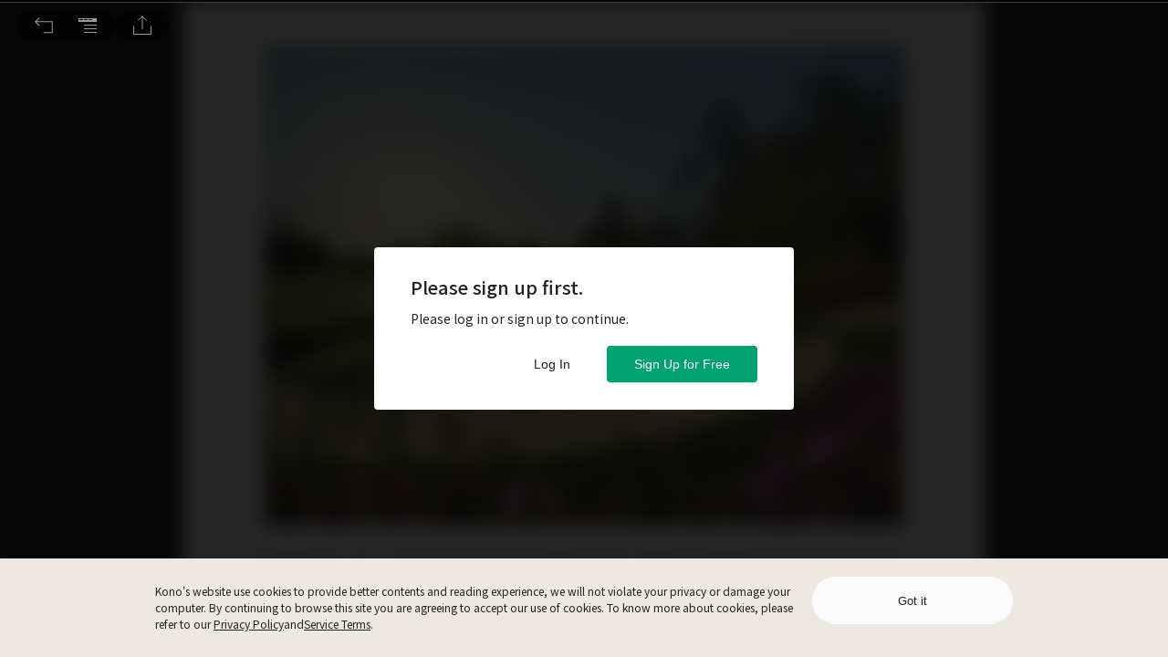

--- FILE ---
content_type: text/javascript
request_url: https://www.thekono.com/assets/index-CV5NHB_j.js
body_size: 53
content:
function o(e){if(e.response)switch(e.response.status){case 451:window.location.replace("/451");break;case 404:window.location.replace("/404");break;default:console.error(e)}else console.error(e)}export{o as h};


--- FILE ---
content_type: image/svg+xml
request_url: https://www.thekono.com/assets/bookmark-normal-icon-DLR4KLLP.svg
body_size: 381
content:
<?xml version="1.0" encoding="UTF-8"?>
<svg width="48px" height="48px" viewBox="0 0 48 48" version="1.1" xmlns="http://www.w3.org/2000/svg" xmlns:xlink="http://www.w3.org/1999/xlink">
    <!-- Generator: Sketch 52.3 (67297) - http://www.bohemiancoding.com/sketch -->
    <title>btn_web_bookmark_normal</title>
    <desc>Created with Sketch.</desc>
    <g id="Page-1" stroke="none" stroke-width="1" fill="none" fill-rule="evenodd">
        <g id="Kono-Desktop-EC-UI-kit" transform="translate(-177.000000, -111.000000)">
            <g id="btn_web_bookmark_normal" transform="translate(177.000000, 111.000000)">
                <g id="Group-10">
                    <rect id="Rectangle-11-Copy" fill-rule="nonzero" x="0" y="0" width="48" height="48"></rect>
                    <path d="M16,13 L16,24 L16,35 L24,28.999 L32,35 L32,13 L16,13 Z M17,24 L17,14 L24,14 L31,14 L31,24 L31,33 L24.6,28.2 L24,27.749 L23.4,28.2 L17,33 L17,24 Z" id="Page-1" fill="#FFFFFF"></path>
                </g>
            </g>
        </g>
    </g>
</svg>

--- FILE ---
content_type: application/javascript
request_url: https://www.thekono.com/assets/index-DEoG4poH.js
body_size: 12376
content:
var xe=Object.defineProperty;var me=(e,s,i)=>s in e?xe(e,s,{enumerable:!0,configurable:!0,writable:!0,value:i}):e[s]=i;var A=(e,s,i)=>me(e,typeof s!="symbol"?s+"":s,i);import{bO as fe,bP as be,s as r,ak as g,aa as b,L as K,r as p,j as t,ao as x,bQ as m,K as d,o as P,aI as J,aG as we,bR as Ie,bS as ke,bT as ve,bU as Ae,bV as Z,a3 as Se,ab as y,bW as Te,bX as v,l as Ce,R as C,bY as ze,bZ as je,b_ as $e,af as Re,w as Pe,al as ye,b$ as Me,c0 as M,aU as F,c1 as Fe,c2 as Le,aF as Oe,aD as Ee,c3 as He,c4 as We,e as Be,a1 as _e,c5 as De,c6 as Ue,c7 as qe,c8 as Ne,c9 as Ve,ca as Ge,cb as Ke,cc as Je,cd as Ze,ce as Qe}from"./index-BN5amjEY.js";import{h as L}from"./moment-C5S46NFB.js";import{d as Ye}from"./index-ByshL9oB.js";import{h as Xe}from"./index-CV5NHB_j.js";import{T as et,A as tt,a as O,S as st,P as it,o as rt,b as ot}from"./index-BMJat8Mj.js";import{C as Q,R as Y,U as nt}from"./index-BchRBzjQ.js";import{E as at}from"./index-BFI4KuAZ.js";import{t as lt}from"./index-D9jj_8Jv.js";import{F as ct}from"./index-DlKJAA6S.js";import"./index-DqfqiXSS.js";import"./index-DYARKg7u.js";import"./index-BEQD3anm.js";import"./index-4ll_1VIz.js";const X=()=>({type:fe}),ee=()=>({type:be}),pt="/assets/icon-BOUL5Pup.svg",ht="/assets/icon-hover-D379hlN4.svg",dt=r.div`
  width: 48px;
  height: 48px;
  background-image: url(${pt});
  background-size: 48px 48px;
  cursor: pointer;
  &:hover {
    background-image: url(${ht});
  }
`,te=r.div`
  width: 500px;
  height: 504px;
  border-radius: 10px;
  -webkit-backdrop-filter: blur(10px);
  backdrop-filter: blur(10px);
  background-color: rgba(0, 0, 0, 0.8);
`,se=r.div`
  width: 100%;
  -webkit-box-sizing: border-box;
  -moz-box-sizing: border-box;
  box-sizing: border-box;
  padding: 14px 20px;
  font-size: 14px;
  line-height: 1.5;
  color: white;
  border-bottom: 1px solid #484848;
`,gt=r(K)`
  width: 500px;
  -webkit-box-sizing: border-box;
  -moz-box-sizing: border-box;
  box-sizing: border-box;
  display: flex;
  flex-wrap: no-wrap;
  justify-content: space-between;
  align-items: flex-start;
  padding: 20px;
  border-bottom: 0.5px solid #656565;

  &:hover {
    background-color: #2b2b2b;
  }
`,ut=r.img`
  display: flex;
  width: 60px;
`,xt=r.div`
  display: flex;
  position: relative;
  align-items: flex-start;
  width: 60px;
  height: 60px;
`,mt=r.div`
  display: flex;
  flex-flow: row wrap;
  width: 380px;
  height: 60px;
  color: ${e=>e.status===Q?"#00a270":e.status===Y?"#919191":"#ffffff"};
`,ft=r.div`
  display: flex;
  width: 100%;
  align-self: flex-start;
  margin-bottom: 5px;
`,bt=r.div`
  font-weight: 500;
  width: 100%;
  font-size: 14px;
  line-height: 21px;
`,wt=r.div`
  width: 100%;
  font-weight: 500;
  margin-top: auto;
  font-size: 12px;
`;class It extends p.Component{componentDidMount(){this.article||this.props.onRequestArticle(this.props.articleId)}get article(){return this.props.articles.get(this.props.articleId)}get articleHref(){return this.article.get("hasFitReading")?`/articles/${this.props.articleId}`:`/issues/${this.article.get("issueId")}/pages/${this.article.get("startPageNumber")}`}get readingType(){const s=[];return this.article&&(this.article.get("hasPdf")&&s.push(this.props.t("PDF")),this.article.get("hasFitReading")&&s.push(this.props.t("FIT_READING"))),s.join(" | ")}get readingStatus(){var i;if(this.props.currentArticleId===this.props.articleId)return Q;const s=(i=this.props.readingStatus)==null?void 0:i.get("articleIds");return s?s.includes(this.props.articleId)?Y:nt:null}render(){return this.article?t.jsxs(gt,{to:this.articleHref,onClick:this.props.handleClick,children:[t.jsx(xt,{children:t.jsx(ut,{src:this.article.getIn(["mainImage","1:1","small"]),alt:this.article.get("title")})}),t.jsxs(mt,{status:!this.props.mode&&this.readingStatus,children:[t.jsx(ft,{children:t.jsx(bt,{children:t.jsx(at,{desktopLines:2,tabletLines:2,mobileLines:2,desktopHeight:"42px",tabletHeight:"42px",mobileHeight:"42px",content:this.article.get("title")})})}),t.jsx(wt,{children:this.readingType})]})]}):null}}const kt=e=>({articles:e.get("articles"),currentArticleId:e.getIn(["articleReadEvents","currentReadingInfo","currentArticleId"])}),vt=e=>x({onRequestArticle:m},e),ie=g(kt,vt)(b("container")(It)),re=r.div`
  width: 100%;
  height: 454px;
  overflow-y: scroll;
  overflow-x: hidden;
  border-bottom-left-radius: 10px;
  border-bottom-right-radius: 10px;

  &::-webkit-scrollbar-track {
    padding: 2px 1px;
    background-color: transparent;
  }

  &::-webkit-scrollbar {
    width: 10px;
  }

  &::-webkit-scrollbar-thumb {
    border-radius: 10px;
    box-shadow: inset 0 0 6px rgba(0, 0, 0, 0.3);
    background-color: #575757;
  }
`;class At extends p.Component{componentDidMount(){this.article?this.onRequestArticleSuccess(this.article):this.props.onRequestArticle(this.props.articleId)}get article(){return this.props.articles.get(this.props.articleId)}get issue(){return this.article&&this.props.issues?this.props.issues.get(this.article.get("issueId")):null}get issueArticles(){return this.article&&this.props.issueArticles?this.props.issueArticles.get(this.article.get("issueId")):null}get readingStatus(){return this.article?this.props.readingStatuses.get(this.article.get("issueId")):null}componentDidUpdate(s){const i=s.articles.get(s.articleId);d.is(this.article,i)||this.onRequestArticleSuccess(this.article)}onRequestArticleSuccess(s){this.props.onRequestIssue(s.get("issueId")),this.props.onRequestIssueArticles(s.get("issueId")),this.props.userId&&this.props.onRequestIssueReadingStatus(this.props.userId,s.get("issueId"))}renderIssueName(){return this.issue?t.jsx(se,{children:`${this.issue.get("magazineName")} ${this.issue.get("name")}`}):null}renderIssueArticles(){return this.issueArticles?t.jsx(re,{children:this.issueArticles.map(s=>t.jsx(ie,{articleId:s.get("id"),readingStatus:this.readingStatus},s.get("id")))}):null}render(){return t.jsxs(te,{children:[this.renderIssueName(),this.renderIssueArticles()]})}}const St=e=>({articles:e.get("articles"),issues:e.get("issues"),issueArticles:e.get("issueArticles"),userId:e.getIn(["user","current","id"]),readingStatuses:e.get("readingStatuses")}),Tt=e=>x({onRequestArticle:m,onRequestIssue:P,onRequestIssueArticles:J,onRequestIssueReadingStatus:we},e),Ct=g(St,Tt)(At),E="/assets/bookmark-pressed-icon-B-a23iwW.svg",zt="/assets/bookmark-normal-icon-DLR4KLLP.svg",jt="/assets/bookmark-normal-icon-hover-CDWuxFqW.svg",$t=r.div`
  cursor: pointer;
  width: 48px;
  height: 48px;
  background-size: 48px 48px;
  transition: background 0.3s ease-in-out;
  background-image: url(${e=>e.isBookmark?E:zt});
  &:hover {
    background-image: url(${e=>e.isBookmark?E:jt});
  }
`;class Rt extends p.Component{constructor(i){super(i);A(this,"toggleBookmark",lt(i=>{i.preventDefault(),this.props.authentication.get("isLoggedIn")&&(this.article.get("isBookmark")?this.props.onDeleteBookmark(this.props.currentUser.get("id"),this.props.articleId):this.props.onCreateBookmark(this.props.currentUser.get("id"),this.props.articleId))},300));this.toggleBookmark=this.toggleBookmark.bind(this)}componentDidMount(){this.props.onRequestArticle(this.props.articleId)}get article(){return this.props.articles.get(this.props.articleId)}render(){return this.article?t.jsx($t,{onClick:this.toggleBookmark,isBookmark:this.article.get("isBookmark")}):null}}const Pt=e=>({articles:e.get("articles"),authentication:e.get("authentication"),currentUser:e.getIn(["user","current"])}),yt=e=>x({onRequestArticle:m,onCreateBookmark:Ie,onDeleteBookmark:ke},e),Mt=g(Pt,yt)(Rt),Ft="/assets/icon-normal-5yakp7mc.svg",Lt="/assets/icon-normal-hover-ZR82a-L7.svg",Ot="/assets/icon-active-DqZdgjg7.svg",Et="/assets/icon-active-hover-CtMFV36_.svg",Ht=r.div`
  width: 48px;
  height: 48px;
  background-image: url(${e=>e.isFullScreen?Ft:Ot});
  background-size: 48px 48px;
  cursor: pointer;
  &:hover {
    background-image: url(${e=>e.isFullScreen?Lt:Et});
  }
`,H="/assets/icon-normal-BNH_rRSJ.svg",Wt="/assets/icon-active-3YaIfasV.svg",Bt="/assets/icon-normal-BNH_rRSJ.svg",_t=r.div`
  width: 48px;
  height: 48px;
  background-image: url(${e=>e.isActive?Wt:H});
  background-size: 48px 48px;
  cursor: pointer;
  &:hover {
    background-image: url(${e=>e.isActive?Bt:H});
  }
`,W="/assets/icon-normal-BpHkmlir.svg",Dt="/assets/icon-active-DVCcDBoG.svg",Ut="/assets/icon-normal-BpHkmlir.svg",qt=r.div`
  width: 48px;
  height: 48px;
  background-image: url(${e=>e.isActive?Dt:W});
  background-size: 48px 48px;
  cursor: pointer;
  &:hover {
    background-image: url(${e=>e.isActive?Ut:W});
  }
`,Nt="/assets/icon-Md6erHNP.svg",Vt="/assets/icon-hover-Dr4mpZex.svg",Gt=r.div`
  width: 48px;
  height: 48px;
  background-image: url(${Nt});
  background-size: 48px 48px;
  cursor: pointer;
  &:hover {
    background-image: url(${Vt});
  }
`,Kt=r.div`
  width: 254px;
  border-radius: 10px;
  -webkit-backdrop-filter: blur(10px);
  backdrop-filter: blur(10px);
  background-color: rgba(0, 0, 0, 0.8);
  overflow: hidden;
`,B=r.div`
  width: 100%;
  min-height: 48px;
  -webkit-box-sizing: border-box;
  -moz-box-sizing: border-box;
  box-sizing: border-box;
  padding: 0px 20px;
  font-size: 14px;
  line-height: 1.5;
  color: white;
  border-bottom: 1px solid #484848;
  display: flex;
  flex-flow: row wrap;
  cursor: pointer;
  align-items: center;

  &:hover {
    background-color: #3c3c3c;
  }
`;class Jt extends p.Component{constructor(){super(),this.state={hasGenerateLink:!1,shareUrl:""},this.onSharingClick=this.onSharingClick.bind(this)}componentDidMount(){this.init()}componentDidUpdate(s){this.props.articleId!==s.articleId&&this.setState({hasGenerateLink:!1,shareUrl:""})}init(){this.article||this.props.onRequestArticle(this.props.articleId)}get article(){return this.props.articles.get(this.props.articleId)}get issue(){const s=this.article&&this.article.get("issueId");return this.props.issues&&this.props.issues.get(s)}onSharingClick(){this.props.onLogShareArticle()}render(){return t.jsxs(Kt,{children:[t.jsx(B,{onClick:this.props.onIssueIntroClick,children:this.props.t("ISSUE",null)}),t.jsx(B,{onClick:this.props.onMoreArticlesClick,children:this.props.t("MORE_ARTICLES",null)})]})}}const Zt=e=>({articles:e.get("articles"),issues:e.get("issues")}),Qt=e=>x({onRequestArticle:m,onLogShareArticle:ve},e),Yt=g(Zt,Qt)(b("container")(Jt)),Xt=r.div`
  width: 500px;
  border-radius: 10px;
  -webkit-backdrop-filter: blur(10px);
  backdrop-filter: blur(10px);
  background-color: rgba(0, 0, 0, 0.8);
`,es=r.div`
  width: 100%;
  -webkit-box-sizing: border-box;
  -moz-box-sizing: border-box;
  box-sizing: border-box;
  padding: 14px 20px;
  font-size: 14px;
  line-height: 1.5;
  color: white;
`,ts=r.div`
  width: 100%;
  -webkit-box-sizing: border-box;
  -moz-box-sizing: border-box;
  box-sizing: border-box;
  padding: 14px 20px;
  font-size: 14px;
  line-height: 1.5;
  color: white;
  border-bottom: 1px solid #484848;
`;class ss extends p.Component{componentDidMount(){this.article?this.onRequestArticleSuccess(this.article):this.props.onRequestArticle(this.props.articleId)}get article(){return this.props.articles.get(this.props.articleId)}get issue(){return this.article&&this.props.issues?this.props.issues.get(this.article.get("issueId")):null}componentDidUpdate(s){const i=s.articles.get(s.articleId);d.is(this.article,i)||this.onRequestArticleSuccess(this.article)}onRequestArticleSuccess(s){this.props.onRequestIssue(s.get("issueId"))}renderIssueName(){return this.issue?t.jsx(ts,{children:`${this.issue.get("magazineName")} ${this.issue.get("name")}`}):null}renderIssueDescription(){return this.issue?t.jsx(es,{children:this.issue.get("description")}):null}render(){return t.jsxs(Xt,{children:[this.renderIssueName(),this.renderIssueDescription()]})}}const is=e=>({articles:e.get("articles"),issues:e.get("issues")}),rs=e=>x({onRequestArticle:m,onRequestIssue:P},e),os=g(is,rs)(ss);class ns extends p.Component{componentDidMount(){this.init()}componentDidUpdate(){this.init()}init(){this.articleRelevantArticles||(this.props.currentUser?this.props.onRequestArticleRelevantArticles(this.props.articleId,this.props.currentUser.get("id")):this.props.onRequestArticleRelevantArticles(this.articleId))}get articleRelevantArticles(){return this.props.articleRelevantArticles.get(this.props.articleId)}renderRelevantArticles(){return this.articleRelevantArticles?t.jsx(re,{children:this.articleRelevantArticles.map(s=>t.jsx(ie,{handleClick:()=>{this.props.onChangeTrafficSource(Ae)},articleId:s,mode:"relevant"},s))}):null}render(){return t.jsxs(te,{children:[t.jsx(se,{children:this.props.t("MORE_ARTICLES",null)}),this.renderRelevantArticles()]})}}const as=e=>({articleRelevantArticles:e.get("articleRelevantArticles"),currentUser:e.getIn(["user","current"])}),ls=e=>x({onRequestArticleRelevantArticles:Z,onChangeTrafficSource:Se},e),cs=g(as,ls)(b("container")(ns)),ps="/assets/icon-D4PTmrGz.svg",hs="/assets/icon-hover-AgRAO3Lq.svg",ds=r.div`
  position: absolute;
  left: 100%;
  width: 48px;
  height: 48px;
  background-image: url(${ps});
  background-size: 24px 24px;
  border-radius: 24px;
  background-color: rgba(0, 0, 0, 0.8);
  background-position: center;
  background-repeat: no-repeat;
  cursor: pointer;
  margin-left: 10px;
  margin-right: 10px;
  &:hover {
    background-image: url(${hs});
  }
`,gs=r.div`
  width: 100vw;
  height: 68px;
  opacity: ${e=>e.isOpen?1:0};
  transition: opacity 0.3s ease-in-out;
  position: fixed;
  bottom: 0px;
  left: 0px;
  z-index: 100;
  display: flex;
  justify-content: center;
  align-items: flex-start;
`,us=r.div`
  width: 500px;
  padding-bottom: 10px;
  position: absolute;
  bottom: 68px;
  display: ${e=>e.isOpen?"block":"none"};
`,xs=r.div`
  width: 500px;
  height: 524px;
  position: absolute;
  top: -524px;
  display: ${e=>e.isOpen?"block":"none"};
`,ms=r(K)`
  position: absolute;
  left: 120%;
  margin-left: 10px;
  padding: 0 18px;
  height: 28px;
  border-radius: 14px;
  -webkit-backdrop-filter: blur(10px);
  backdrop-filter: blur(10px);
  background-color: #000000;
  opacity: 0.8;
  font-size: 12px;
  color: white;
  white-space: nowrap;
  display: flex;
  align-items: center;
`,fs=r.div`
  width: 500px;
  height: 524px;
  position: absolute;
  top: -524px;
  display: ${e=>e.isOpen?"block":"none"};
`,bs=r.div`
  width: 254px;
  position: absolute;
  bottom: 68px;
  padding-bottom: 10px;
  display: ${e=>e.isOpen?"block":"none"};
`,ws=r.div`
  height: 48px;
  border-radius: 24px;
  -webkit-backdrop-filter: blur(10px);
  backdrop-filter: blur(10px);
  background-color: rgba(0, 0, 0, 0.8);
  padding: 0px 15px;
  margin: 0 auto;
  display: flex;
  justify-content: center;
  align-items: center;
  position: relative;
`,Is=r.div`
  width: 500px;
  position: absolute;
  bottom: 68px;
  padding-bottom: 10px;
  display: ${e=>e.isOpen?"block":"none"};
`;class ks extends p.Component{constructor(){super(),this.timeout=null,this.onMouseLeave=this.onMouseLeave.bind(this),this.onTocButtonClick=this.onTocButtonClick.bind(this),this.onMoreButtonClick=this.onMoreButtonClick.bind(this),this.onIssueIntroClick=this.onIssueIntroClick.bind(this),this.onMoreArticlesClick=this.onMoreArticlesClick.bind(this),this.onFullScreenButtonClick=this.onFullScreenButtonClick.bind(this),this.fullScreenListener=this.fullScreenListener.bind(this),this.onAudioButtonClick=this.onAudioButtonClick.bind(this),this.state={isTocOpen:!1,isMoreOpen:!1,isIssueIntroOpen:!1,isMoreArticlesOpen:!1,showTocContent:!1,isAudioOpen:!1}}componentDidMount(){this.init(),document.addEventListener("fullscreenchange",this.fullScreenListener),document.addEventListener("webkitfullscreenchange",this.fullScreenListener),document.addEventListener("mozfullscreenchange",this.fullScreenListener),setTimeout(()=>this.setState({showTocContent:!0}),2e3)}componentDidUpdate(){this.init()}init(){this.article||this.props.onRequestArticle(this.props.articleId)}fullScreenListener(){!document.fullscreenElement&&!document.mozFullScreenElement&&!document.webkitFullscreenElement&&!document.msFullscreenElement?this.setState({isFullScreen:!1}):this.setState({isFullScreen:!0})}componentWillUnmount(){document.removeEventListener("fullscreenchange",this.fullScreenListener),document.removeEventListener("webkitfullscreenchange",this.fullScreenListener),document.removeEventListener("mozfullscreenchange",this.fullScreenListener)}onMouseLeave(){this.setState({isTocOpen:!1,isMoreOpen:!1,isIssueIntroOpen:!1,isMoreArticlesOpen:!1}),this.props.onCloseArticleWidgetBar()}onTocButtonClick(){this.setState({isTocOpen:!this.state.isTocOpen,isMoreOpen:!1,isIssueIntroOpen:!1,isMoreArticlesOpen:!1,isAudioOpen:!1}),this.props.onLogWidgetBarClick("OPEN_TOC")}onMoreButtonClick(){this.setState({isTocOpen:!1,isMoreOpen:!this.state.isMoreOpen,isIssueIntroOpen:!1,isMoreArticlesOpen:!1,isAudioOpen:!1})}onIssueIntroClick(){this.setState({isTocOpen:!1,isMoreOpen:!1,isIssueIntroOpen:!this.state.isIssueIntroOpen,isMoreArticlesOpen:!1,isAudioOpen:!1})}onMoreArticlesClick(){this.setState({isTocOpen:!1,isMoreOpen:!1,isIssueIntroOpen:!1,isMoreArticlesOpen:!this.state.isMoreArticlesOpen,isAudioOpen:!1})}onAudioButtonClick(){this.setState({isTocOpen:!1,isMoreOpen:!1,isIssueIntroOpen:!1,isMoreArticlesOpen:!1,isAudioOpen:!this.state.isAudioOpen})}get isFullScreenSupported(){return document.documentElement.requestFullscreen||document.documentElement.msRequestFullscreen||document.documentElement.mozRequestFullScreen||document.documentElement.webkitRequestFullscreen}onFullScreenButtonClick(){!document.fullscreenElement&&!document.mozFullScreenElement&&!document.webkitFullscreenElement&&!document.msFullscreenElement?document.documentElement.requestFullscreen?document.documentElement.requestFullscreen():document.documentElement.msRequestFullscreen?document.documentElement.msRequestFullscreen():document.documentElement.mozRequestFullScreen?document.documentElement.mozRequestFullScreen():document.documentElement.webkitRequestFullscreen&&document.documentElement.webkitRequestFullscreen(Element.ALLOW_KEYBOARD_INPUT):document.exitFullscreen?document.exitFullscreen():document.msExitFullscreen?document.msExitFullscreen():document.mozCancelFullScreen?document.mozCancelFullScreen():document.webkitExitFullscreen&&document.webkitExitFullscreen(),this.props.onLogWidgetBarClick("FULL_SCREEN_READING")}get article(){return this.props.articles.get(this.props.articleId)}get pdfHref(){return this.article?`/issues/${this.article.get("issueId")}/pages/${this.article.get("startPageNumber")}`:""}render(){return t.jsxs(gs,{isOpen:this.props.isOpen,onMouseOver:this.props.onOpenArticleWidgetBar,onMouseLeave:this.onMouseLeave,children:[this.article&&this.article.get("hasAudio")?t.jsx(et,{}):null,t.jsxs(ws,{children:[t.jsx(dt,{onClick:this.onTocButtonClick}),t.jsx(Mt,{articleId:this.props.articleId}),t.jsx(qt,{onClick:()=>{this.props.onScaleDown(),this.props.onLogWidgetBarClick("RESIZE_ARTICLE_FONT")},isActive:this.props.isScaleDownActive}),t.jsx(_t,{onClick:()=>{this.props.onScaleUp(),this.props.onLogWidgetBarClick("RESIZE_ARTICLE_FONT")},isActive:this.props.isScaleUpActive}),this.isFullScreenSupported?t.jsx(Ht,{onClick:this.onFullScreenButtonClick,isFullScreen:this.state.isFullScreen}):null,t.jsx(Gt,{onClick:this.onMoreButtonClick}),this.article&&this.article.get("hasAudio")?t.jsx(ds,{onClick:this.onAudioButtonClick}):null,this.article&&this.article.get("hasPdf")?t.jsx(ms,{to:this.pdfHref,children:this.props.t("BACK_TO_PDF")}):null]}),t.jsx(fs,{isOpen:this.state.isTocOpen,children:this.state.showTocContent?t.jsx(Ct,{articleId:this.props.articleId}):null}),t.jsx(bs,{isOpen:this.state.isMoreOpen,children:t.jsx(Yt,{isOpen:this.state.isMoreOpen,articleId:this.props.articleId,article:this.article,onIssueIntroClick:this.onIssueIntroClick,onMoreArticlesClick:this.onMoreArticlesClick})}),t.jsx(us,{isOpen:this.state.isIssueIntroOpen,children:t.jsx(os,{articleId:this.props.articleId})}),t.jsx(xs,{isOpen:this.state.isMoreArticlesOpen,children:t.jsx(cs,{articleId:this.props.articleId})}),t.jsx(Is,{isOpen:this.state.isAudioOpen,children:this.article&&this.article.get("hasAudio")?t.jsx(tt,{articleId:this.props.articleId}):null})]})}}const vs=e=>({isOpen:e.getIn(["general","articleWidgetBar","isOpen"]),articles:e.get("articles")}),As=e=>x({onCloseArticleWidgetBar:ee,onOpenArticleWidgetBar:X,onRequestArticle:m,onLogWidgetBarClick:Te},e),Ss=g(vs,As)(b("container")(y(ks))),oe=(e,s,i,n="x")=>{let a;const l=document.createElement("div");l.style=e;const c=document.createElement("div");switch(c.style=s,c.innerText=i,l.appendChild(c),document.body.appendChild(l),n){case"x":a=c.scrollWidth>c.offsetWidth;break;case"y":a=c.scrollHeight>c.offsetHeight;break;case"xy":a=c.scrollWidth>c.offsetWidth||c.scrollHeight>c.offsetHeight;break}return c.remove(),l.remove(),a},Ts="/assets/left_arrow-htFNGog-.svg",Cs="/assets/left_arrow_disable-DeTSyMOF.svg",zs="/assets/right_arrow-uxt-Gpz9.svg",js="/assets/right_arrow_disable-C752hfN8.svg",$s=r.div`
  position: relative;
  display: flex;
  flex-flow: column wrap;
  flex-shrink: 1;
  justify-content: center;
  width: 940px;
  height: 550px;
  background-color: #000000;
  margin: 10px;
  ${e=>e.clickable?"cursor: pointer;":""}

  &:before {
    content: "";
    top: 0;
    left: 0;
    bottom: 0;
    right: 0;
    position: absolute;
    background-image: url(${e=>e.src});
    background-size: contain;
    background-repeat: no-repeat;
    background-position: center;
    opacity: ${e=>e.clickable?"0.3":"1"};
    transition: opacity 0.5s ease-in-out;
  }
`,Rs=r.div`
  position: absolute;
  display: flex;
  align-items: center;
  justify-content: center;
  bottom: 20px;
  left: 20px;
  width: 56px;
  height: 27px;
  opacity: 0.7;
  border-radius: 23px;
  background-color: #000000;
  font-size: 12px;
  color: #ffffff;
`,z=r.div`
  width: 920px;
  margin: 0 auto 10px;
  display: flex;
  flex-flow: row wrap;
  align-items: center;
  ${e=>e.clickable?"cursor: pointer;":""}
`,j=r.div`
  width: ${e=>e.thinner?"872px":"920px"};
  ${e=>e.thinner?"height: 18px":""};
  font-size: 14px;
  line-height: 1.21;
  text-align: center;
  color: #656565;
  overflow-wrap: break-word;
  ${e=>e.show?"":"white-space: nowrap; overflow: hidden; text-overflow: ellipsis;"}
`,Ps=r.div`
  width: 48px;
  font-size: 12px;
  color: #919191;
`,S=r.div`
  position: absolute;
  top: 50%;
  ${e=>e.left?"left: -48px;":"right: -48px;"}
  cursor: pointer;
`,T=r.div`
  ${e=>e.left?e.disable?`background-image: url(${Cs});`:`background-image: url(${Ts});`:e.disable?`background-image: url(${js});`:`background-image: url(${zs});`};

  width: 48px;
  height: 48px;
  background-size: 48px 48px;
`;class ys extends p.Component{constructor(s){super(s),this.state={overflow:!1,showCaption:!1,index:-1},this.handleShowCaption=this.handleShowCaption.bind(this),this.handleHiddenCaption=this.handleHiddenCaption.bind(this),this.onNextImage=this.onNextImage.bind(this),this.onPreviousImage=this.onPreviousImage.bind(this),this.onCloseModal=this.onCloseModal.bind(this),this.onKeyPress=this.onKeyPress.bind(this)}componentDidMount(){this.checkOverflow(),this.init(),document.addEventListener("keydown",this.onKeyPress,!1)}componentDidUpdate(s,i){(!d.is(s.images,this.props.images)||i.index!==this.state.index)&&(this.checkOverflow(),this.setState({showCaption:!1})),d.is(s.images,this.props.images)||this.init()}init(){this.setState({index:this.props.beginIndex})}componentWillUnmount(){document.removeEventListener("keydown",this.onKeyPress,!1)}checkOverflow(){if(!this.image)return;const s="width: 920px; z-index: 9999",i="font-size: 14px; color: red; white-space: nowrap; overflow: hidden",n=this.image.get("content");this.setState({overflow:oe(s,i,n,"x")})}onCloseModal(){this.setState({overflow:!1,showCaption:!1,index:-1})}handleShowCaption(){this.setState({showCaption:!0})}handleHiddenCaption(){this.setState({showCaption:!1})}get image(){const s=this.state.index;return this.props.images.get(s.toString())}onNextImage(){this.setState(s=>({index:s.index+1}))}onPreviousImage(){this.setState(s=>({index:s.index-1}))}get hasNextImage(){return(this.props.images?this.props.images.size-1:-1)>this.state.index}get hasPreviousImage(){return this.state.index>0}onKeyPress(s){switch(s.keyCode){case 39:this.hasNextImage&&this.onNextImage(),s.preventDefault();break;case 37:this.hasPreviousImage&&this.onPreviousImage(),s.preventDefault();break}}get styles(){return{overlay:{position:"fixed",top:0,left:0,right:0,bottom:0,backgroundColor:"rgba(0, 0, 0, 0.75)"},content:{position:"fixed",top:"50%",left:"50%",right:"auto",bottom:"auto",transform:"translate(-50%, -50%)",display:"flex",flexFlow:"column nowrap",width:"960px",height:"600px",padding:"0",zIndex:"9999",backgroundColor:"#ffffff",borderRadius:"0",overflow:"visible",userSelect:"none"}}}renderImage(){const s=this.props.images.size;return this.image?t.jsx($s,{clickable:this.state.showCaption,onClick:this.handleHiddenCaption,src:v(this.image.get("id"),"large"),children:s>1?t.jsx(Rs,{children:`${this.state.index+1} / ${s}`}):null},this.image.get("id")):null}renderCaption(){return this.image?this.state.overflow?this.state.showCaption?t.jsx(z,{children:t.jsx(j,{dangerouslySetInnerHTML:{__html:this.image.get("content")},show:!0},this.image.get("content"))}):t.jsxs(z,{onClick:this.handleShowCaption,clickable:!0,children:[t.jsx(j,{dangerouslySetInnerHTML:{__html:this.image.get("content")},thinner:!0},this.image.get("content")),t.jsx(Ps,{children:this.props.t("CHECK_MORE")})]}):t.jsx(z,{children:t.jsx(j,{dangerouslySetInnerHTML:{__html:this.image.get("content")}},this.image.get("content"))}):null}render(){return t.jsxs(Ce,{isOpen:this.props.open,onAfterClose:this.onCloseModal,onRequestClose:this.props.onOverlayClick,style:this.styles,ariaHideApp:!1,children:[this.props.images.size===1?null:this.hasPreviousImage?t.jsx(S,{left:!0,onClick:this.onPreviousImage,children:t.jsx(T,{left:!0})}):this.props.images.size===1?null:t.jsx(S,{left:!0,children:t.jsx(T,{left:!0,disable:!0})}),this.props.images.size===1?null:this.hasNextImage?t.jsx(S,{right:!0,onClick:this.onNextImage,children:t.jsx(T,{right:!0})}):t.jsx(S,{right:!0,children:t.jsx(T,{right:!0,disable:!0})}),this.renderImage(),this.renderCaption()]})}}const Ms=b("SingleArticle")(ys),ne="/assets/quote1-3y2_hAD1.svg",Fs="/assets/quote2-C9LLD6lE.svg",Ls=r.div`
  font-size: ${e=>e.fontSize};
  font-weight: 600;
  line-height: 1.4;
  color: #222222;
  margin-top: 20px;
  margin-bottom: -10px;
  transition: font-size 0.1s ease-in-out;
`,Os=r.div`
  font-size: ${e=>e.fontSize};
  font-weight: 600;
  line-height: 1.38;
  color: #008159;
  margin-top: 20px;
  transition: font-size 0.1s ease-in-out;
`,Es=r.div`
  font-size: ${e=>e.fontSize};
  line-height: 1.8;
  color: #222222;
  margin-top: 20px;
  transition: font-size 0.1s ease-in-out;
`,Hs=r.div`
  display: flex;
  flex-flow: row wrap;
  margin-top: 20px;
`,_=r.div`
  background-image: url(${e=>e.src?e.src:ne});
  align-self: ${e=>e.align?e.align:"center"};
  width: 48px;
  height: 48px;
  background-size: 48px 48px;
`,Ws=r.div`
  max-width: 574px;
  font-size: ${e=>e.fontSize};
  font-weight: 600;
  line-height: 1.38;
  color: #008159;
  margin: 14px 0;
  flex-shrink: 1;
  transition: font-size 0.1s ease-in-out;
`,Bs=r.img`
  max-width: 100%;
  cursor: pointer;
  margin-bottom: 5.5px;
`,D=r.div`
  display: flex;
  flex-flow: column nowrap;
  align-items: center;
  margin-top: 20px;
`,U=r.div`
  margin-top: 20px;
`,_s=r.img`
  cursor: pointer;
  height: 300px;
  object-fit: contain;
  margin-bottom: 5px;
`,Ds=r.div`
  display: table;
  margin: 0 3px 5px 0;

  &:last-child {
    margin-right: 0;
  }
`,Us=r.div`
  display: flex;
  flex-flow: row wrap;
  justify-content: center;
`,qs=r.div`
  display: flex;
  flex-flow: row nowrap;
  align-items: flex-start;
  overflow-x: scroll;
  margin: 0 auto 5.5px;
  border-bottom: 2px solid #e6e6e6;

  &::-webkit-scrollbar-track {
    padding: 5px 1px;
  }

  &::-webkit-scrollbar {
    height: 8px;
  }

  &::-webkit-scrollbar-thumb {
    border-radius: 4px;
    background-color: #e6e6e6;
  }
`,k=r.div`
  ${e=>e.table?"display: table-caption;":""};
  ${e=>e.width?`width: ${e.width}px`:""};
  font-size: ${e=>e.fontSize};
  line-height: 1.43;
  color: #656565;
  text-align: center;
  transition: font-size 0.1s ease-in-out;
`,Ns=r.div`
  ${e=>e.width?`width: ${e.width}px`:""};
  text-overflow: ellipsis;
  white-space: nowrap;
  overflow: hidden;
`,q=r.div`
  position: relative;
  background-image: url(${e=>e.src});
  background-repeat: no-repeat;
  background-size: cover;
  width: 163px;
  height: 163px;
  cursor: pointer;
  margin-bottom: 6px;
`,Vs=r.div`
  position: absolute;
  top: 50%;
  width: 100%;
  height: 50%;
  background-image: linear-gradient(
    to top,
    #333333 0%,
    rgba(0, 0, 0, 0.6) 0%,
    rgba(0, 0, 0, 0) 100%
  );
`,Gs=r.div`
  position: absolute;
  width: calc(100% - 8px - 15px);
  left: 8px;
  bottom: 4px;
  overflow: hidden;
  text-overflow: ellipsis;
  white-space: nowrap;
  font-size: ${e=>e.fontSize};
  line-height: 1.43;
  color: #ffffff;
  transition: font-size 0.1s ease-in-out;
`,$=r.div`
  width: 163px;
`,Ks=r.div`
  display: flex;
  flex-flow: row wrap;
  justify-content: space-between;
  padding-bottom: 16.5px;
  border-bottom: 2px solid #e6e6e6;
  margin-bottom: 5.5px;
`,Js=r.div`
  display: flex;
  flex-flow: row wrap;
  justify-content: center;
  margin: 30px auto 10px;
`,R=r.div`
  height: 3px;
  width: 3px;
  background-color: #c7c7c7;
  border-radius: 99px;
  margin-right: 8px;

  &:last-child {
    margin-right: 0;
  }
`,Zs=r.video`
  display: block;
  max-width: 720px;
  margin: 0 auto 5px;
`,Qs=r.div`
  width: 100%;
  font-size: ${e=>e.fontSize};
  font-weight: 500;
  line-height: 1.71;
  color: #222222;
  margin-bottom: 5px;
  text-align: center;
  transition: font-size 0.1s ease-in-out;
`;function Ys(e){const s=C.createRef(),[i,n]=p.useState(0),{gallery:a,image:l,handleImageModal:c,getFontSize:u}=e,w=p.useCallback(()=>{c(a.get("data"),l)},[c,a,l]);return t.jsxs(Ds,{children:[t.jsx(_s,{onLoad:()=>{n(s.current.offsetWidth)},src:v(l.get("id")),alt:l.get("content"),ref:s,onClick:w}),t.jsx(Ns,{width:i,children:t.jsx(k,{table:!0,width:i,fontSize:u(14),dangerouslySetInnerHTML:{__html:l.get("content")}})})]})}function Xs(e){const[s,i]=p.useState(!1),[n,a]=p.useState(null),[l,c]=p.useState(null);function u(o,h){i(!0),a(o),c(h),e.onImageModalToggled()}function w(){i(!1),a(null),c(null),e.onImageModalToggled()}function ae(){return n?n.findIndex(o=>o.get("id")===l.get("id")):l?0:-1}function le(o){switch(o.get("stype")){case"H1":return t.jsx(Ls,{fontSize:e.getFontSize(20),dangerouslySetInnerHTML:{__html:o.get("content")}},o.get("id"));case"H2":return t.jsx(Os,{fontSize:e.getFontSize(16),dangerouslySetInnerHTML:{__html:o.get("content")}},o.get("id"));case"PARAGRAPH":return t.jsx(Es,{fontSize:e.getFontSize(16),dangerouslySetInnerHTML:{__html:o.get("content")}},o.get("id"));case"QUOTE":return t.jsxs(Hs,{children:[t.jsx(_,{src:ne,align:"flex-start"}),t.jsx(Ws,{fontSize:e.getFontSize(16),dangerouslySetInnerHTML:{__html:o.get("content")}}),t.jsx(_,{src:Fs,align:"flex-end"})]},o.get("id"));default:return null}}function ce(o){return t.jsxs(D,{children:[t.jsx(Bs,{src:v(o.get("id")),alt:o.get("content"),onClick:()=>u(null,o)}),t.jsx(k,{fontSize:e.getFontSize(14),dangerouslySetInnerHTML:{__html:o.get("content")}})]},o.get("id"))}function pe(o){return t.jsxs(U,{children:[t.jsx(Us,{children:t.jsx(qs,{children:o.get("data").map(h=>t.jsx(Ys,{handleImageModal:u,image:h,gallery:o,getFontSize:e.getFontSize},h.get("id")))})}),t.jsx(k,{fontSize:e.getFontSize(14),dangerouslySetInnerHTML:{__html:o.get("content")}})]},o.get("id"))}function he(o){return t.jsxs(U,{children:[t.jsxs(Ks,{children:[o.get("data").map(h=>h.get("content")?t.jsxs(q,{src:v(h.get("id")),alt:h.get("content"),onClick:()=>u(o.get("data"),h),children:[t.jsx(Vs,{}),t.jsx(Gs,{fontSize:e.getFontSize(14),dangerouslySetInnerHTML:{__html:h.get("content")}})]},h.get("id")):t.jsx(q,{src:v(h.get("id")),alt:h.get("content"),onClick:()=>u(o.get("data"),h)},h.get("id"))),t.jsx($,{}),t.jsx($,{}),t.jsx($,{})]}),t.jsx(k,{fontSize:e.getFontSize(14),dangerouslySetInnerHTML:{__html:o.get("content")}})]},o.get("id"))}function de(o){switch(o.get("stype")){case"GALLERY":return pe(o);case"MOSAIC":return he(o);default:return console.log(o),null}}function ge(o){return t.jsxs(Js,{children:[t.jsx(R,{}),t.jsx(R,{}),t.jsx(R,{})]},o.get("id"))}function ue(o){return t.jsxs(D,{children:[t.jsx(Qs,{fontSize:e.getFontSize(16),children:o.get("title")}),t.jsx(Zs,{width:Math.min(o.get("width"),670),poster:ze(o),controls:!0,onPlay:()=>e.onLogPlayVideo(o),children:t.jsx("source",{src:je(o,e.articleAccessToken,e.userId)})}),t.jsx(k,{fontSize:e.getFontSize(14),children:o.get("description")})]},o.get("id"))}return t.jsxs(C.Fragment,{children:[e.elements.map(o=>{switch(o.getIn(["element","dtype"])){case"TEXT":return le(o.get("element"));case"IMAGE":return ce(o.get("element"));case"IMAGE_VIDEO_ARRAY":return de(o.get("element"));case"SEPARATOR":return ge(o.get("element"));case"VIDEO":return ue(o.get("element"));default:return null}}),t.jsx(Ms,{open:s,onClose:function(){},onOverlayClick:w,images:n||d.fromJS([l]),beginIndex:ae()})]})}const ei="/assets/show_more-BLwJEOAM.svg",ti="/assets/left_arrow-htFNGog-.svg",si="/assets/right_arrow-B_sCB_zc.svg",ii=r.div`
  width: 100%;
  padding-top: 20px;
  padding-bottom: 20px;
  position: relative;
`,ri=r.div`
  width: 100%;
  margin-bottom: 30px;
`,oi=r.div`
  width: 100%;
  font-size: ${e=>e.fontSize};
  transition: font-size 0.1s ease-in-out;
  font-weight: 500;
  font-style: normal;
  font-stretch: normal;
  line-height: 1.72;
  letter-spacing: normal;
  color: #000000;
  margin-bottom: 20px;
`,ni=r.div`
  width: 100%;
  margin-bottom: 30px;
`,ai=r.div`
  width: 100%;
  margin-bottom: 30px;
`,li=r.img.attrs({alt:""})`
  display: block;
  max-width: 100%;
  margin: 0 auto;
`,ci=r.div`
  width: 100%;
  font-size: ${e=>e.fontSize};
  transition: font-size 0.1s ease-in-out;
  font-weight: 300;
  font-style: normal;
  font-stretch: normal;
  line-height: 1.71;
  letter-spacing: normal;
  color: #333333;
  margin-top: 15px;
  text-align: center;
`,pi=r.div`
  width: 100%;
  font-size: ${e=>e.fontSize};
  transition: font-size 0.1s ease-in-out;
  font-weight: normal;
  font-style: normal;
  font-stretch: normal;
  line-height: 1.72;
  letter-spacing: normal;
  color: #000000;
  margin-bottom: 20px;
  user-select: none;
`,hi=r.div`
  width: 100%;
  margin-bottom: 30px;
`,di=r.video`
  display: block;
  max-width: 100%;
  margin: 0 auto;
`,gi=r.div`
  width: 100%;
  font-size: ${e=>e.fontSize};
  transition: font-size 0.1s ease-in-out;
  font-weight: 500;
  font-style: normal;
  font-stretch: normal;
  line-height: 1.71;
  letter-spacing: normal;
  color: #333333;
  margin-bottom: 15px;
  text-align: center;
`,ui=r.div`
  width: 100%;
  font-size: ${e=>e.fontSize};
  transition: font-size 0.1s ease-in-out;
  font-weight: 300;
  font-style: normal;
  font-stretch: normal;
  line-height: 1.71;
  letter-spacing: normal;
  color: #333333;
  margin-top: 15px;
  text-align: center;
`;class xi extends p.Component{generateFontSet(s,i,n,a,l,c,u,w){return{articleName:s,issueName:i,author:n,caption:a,sectionTitle:l,paragraph:c,mediaTitle:u,mediaDescription:w}}get fontSets(){return[this.generateFontSet(28,10,10,10,14,14,10,10),this.generateFontSet(30,12,12,12,16,16,12,12),this.generateFontSet(32,14,14,14,18,18,14,14),this.generateFontSet(34,16,16,16,20,20,16,16),this.generateFontSet(36,18,18,18,22,22,18,18)]}get fontSet(){return this.fontSets[this.props.fontLevel-1]}getFontSize(s){return`${s}px`}get articleId(){return this.props.match.params.articleId}renderSections(){return this.props.articleText?this.props.articleText.get("sections").map((s,i)=>t.jsxs(ri,{children:[s.get("title")?t.jsx(oi,{fontSize:this.getFontSize(this.fontSet.sectionTitle),children:s.get("title")}):null,s.get("images")?this.renderImages(s.get("images")):null,s.get("paragraphs")?this.renderParagraphs(s.get("paragraphs")):null]},`${this.articleId}-${i}`)):null}renderParagraphs(s){return s.size?s.map((i,n)=>t.jsxs(ni,{children:[i.get("videos")?this.renderVideos(i.get("videos")):null,i.get("images")?this.renderImages(i.get("images")):null,i.get("content")?t.jsx(pi,{fontSize:this.getFontSize(this.fontSet.paragraph),dangerouslySetInnerHTML:{__html:i.get("content")}}):null]},`${this.articleId}-${n}`)):null}renderImages(s){return s.size?s.map((i,n)=>t.jsxs(ai,{children:[t.jsx(li,{src:this.getImageSrc(i)}),i.get("caption")?t.jsx(ci,{fontSize:this.getFontSize(this.fontSet.caption),children:i.get("caption")}):null]},`${this.articleId}-${n}`)):null}renderVideos(s){return s.size?s.map((i,n)=>t.jsxs(hi,{children:[i.get("title")?t.jsx(gi,{fontSize:this.getFontSize(this.fontSet.mediaTitle),children:i.get("title")}):null,t.jsx(di,{width:i.get("width"),poster:this.getVideoThumbnail(i),controls:!0,onPlay:()=>this.props.onLogPlayVideo(i),children:t.jsx("source",{src:this.getVideoSrc(i)})}),i.get("description")?t.jsx(ui,{fontSize:this.getFontSize(this.fontSet.mediaDescription),children:i.get("description")}):null]},`${this.articleId}-${n}`)):null}getImageSrc(s){return`${window.apiBase?window.apiBase:"https://api.thekono.com/KPI2"}/images/${s.get("id")}/medium`}getVideoSrc(s){const i=window.apiBase?window.apiBase:"https://api.thekono.com/KPI2",n=s.get("id"),a=this.props.currentUser.get("id"),l=this.props.articleAccessToken;return`${i}/videos/${n}/playback?reader_id=${a}&access_token=${l}`}getAudioSrc(s){const i=window.apiBase?window.apiBase:"https://api.thekono.com/KPI2",n=s.get("id"),a=this.props.currentUser.get("id"),l=this.props.articleAccessToken;return`${i}/audios/${n}/playback?reader_id=${a}&access_token=${l}`}getVideoThumbnail(s){const i=window.apiBase?window.apiBase:"https://api.thekono.com/KPI2",n=s.get("id");return`${i}/videos/${n}/thumbnail/medium`}render(){return t.jsx(ii,{children:this.renderSections()})}}const mi=e=>({currentUser:e.getIn(["user","current"])}),fi=g(mi,null)(y(xi)),bi=r.div`
  display: flex;
  flex-flow: row wrap;
  width: 100%;
  min-height: 100vh;
  justify-content: center;
  align-items: stretch;
`,wi=r.div`
  width: calc(50% - 250px);
  max-width: 550px;
  background-color: #222222;
`,Ii=r.div`
  height: 100vh;
  position: -webkit-sticky; /* Safari */
  position: sticky;
  top: 0;
  display: flex;
  flex-flow: column wrap;
`,ki=r.div`
  width: 100%;
  height: 260px;
  overflow: hidden;
  background-repeat: no-repeat;
  background-image: url(${e=>e.src});
  background-position-y: center;
  background-size: cover;
`,vi=r.div`
  flex-grow: 1;
  height: 1px;
  display: flex;
  flex-direction: column;
  align-items: flex-end;
  overflow-y: scroll;

  &::-webkit-scrollbar {
    width: 8px;
  }

  &::-webkit-scrollbar-thumb {
    border-radius: 4px;
    background-color: #575757;
  }
`,Ai=r.div`
  display: flex;
  flex-flow: column wrap;
  width: 190px;
  margin: 0 20px 20px 0;
`,I=r.div`
  font-size: ${e=>e.fontSize};
  font-weight: ${e=>e.fontWeight?e.fontWeight:"normal"};
  line-height: ${e=>e.lineHeight?e.lineHeight:"1.67"};
  color: ${e=>e.fontColor?e.fontColor:"#ffffff"};
  transition: font-size 0.1s ease-in-out;
`,Si=r.div`
  width: 100%;
  margin-top: 20px;
  overflow: hidden;
  white-space: pre-line;
  ${e=>e.show?"":"height: 95px"};
  overflow-wrap: break-word;
`,Ti=r.div`
  display: flex;
  flex-flow: row wrap;
  align-items: center;
  cursor: pointer;
  margin: 6px 0 0 -6px;
`,Ci=r.div`
  background-image: url(${ei});
  width: 24px;
  height: 24px;
`,zi=r.div`
  display: flex;
  flex-flow: column wrap;
  justify-content: flex-start;
  margin-top: 100px;
`,ji=r.div`
  display: flex;
  flex-flow: column wrap;
  justify-content: flex-start;
  cursor: pointer;
  margin-top: 10px;
`,$i=r.div`
  width: calc(50% + 250px);
  max-width: 1050px;
  background-color: #ffffff;
`,N=r.div`
  display: flex;
  flex-direction: column;
  width: 670px;
  margin-left: 40px;
  user-select: none;
`,Ri=r.div`
  margin-top: 30px;
  display: flex;
  flex-flow: row wrap;
  justify-content: space-between;
  align-items: center;
`,Pi=r.div`
  font-size: ${e=>e.fontSize};
  line-height: 1.43;
  color: #222222;
  transition: font-size 0.1s ease-in-out;
`,yi=r.div`
  display: flex;
  flex-flow: row wrap;
  align-items: center;
`,Mi=r.div`
  margin-top: 30px;
  font-size: ${e=>e.fontSize};
  font-weight: 600;
  line-height: 1.41;
  color: #222222;
  transition: font-size 0.1s ease-in-out;
`,Fi=r.div`
  margin-top: 10px;
  font-size: ${e=>e.fontSize};
  line-height: 1.39;
  color: #222222;
  transition: font-size 0.1s ease-in-out;
`,Li=r.div`
  width: 710px;
  margin: 20px 0 10px;
  background-color: #e1eeea;
  user-select: none;
`,Oi=r.div`
  padding: 20px 20px 20px 40px;
  font-size: ${e=>e.fontSize};
  line-height: 1.38;
  color: #222222;
  transition: font-size 0.1s ease-in-out;
`,Ei=r.div`
  position: fixed;
  display: flex;
  flex-flow: row wrap;
  justify-content: space-between;
  width: 100%;
  max-width: 1250px;
  top: 50vh;
  height: 0;
  overflow: show;
  margin: 0 auto;
`,V=r.div`
  background-image: url(${e=>e.left?ti:si});
  width: 48px;
  height: 48px;
  background-size: 48px 48px;
  cursor: pointer;
`,f=r.div`
  margin-top: ${e=>e.spacing};
`;class Hi extends p.Component{constructor(s){super(s),this.state={show:!1,authorOverflow:!1,showPageArrow:!0},this.onToggleShowMore=this.onToggleShowMore.bind(this),this.onClickRecommend=this.onClickRecommend.bind(this),this.onPreviousArticle=this.onPreviousArticle.bind(this),this.onNextArticle=this.onNextArticle.bind(this),this.onImageModalToggled=this.onImageModalToggled.bind(this),this.onKeyPress=this.onKeyPress.bind(this)}componentDidMount(){this.checkOverflow(),document.addEventListener("keydown",this.onKeyPress,!1)}componentDidUpdate(s){(!d.is(this.props.articleText,s.articleText)||this.props.getFontSize!==s.getFontSize)&&this.checkOverflow()}componentWillUnmount(){document.removeEventListener("keydown",this.onKeyPress,!1)}checkOverflow(){if(!this.props.articleText)return;const s="width: 190px; z-index: 9999;",i=`height: 95px; font-size: ${this.props.getFontSize(12)}; line-height: 1.6; color: red; overflow: hidden; white-space: pre-line;`,n=this.props.articleText.get("author");this.setState({authorOverflow:oe(s,i,n,"xy")})}onToggleShowMore(){this.setState({show:!0})}onClickRecommend(s){s.get("hasFitReading")?this.props.history.push(`/articles/${s.get("id")}`):this.props.history.push(`/issues/${s.get("issueId")}/pages/${s.get("startPageNumber")}`)}onPreviousArticle(){this.props.onFlipPage(),this.props.history.push(this.props.previousArticleHref)}onNextArticle(){this.props.onFlipPage(),this.props.history.push(this.props.nextArticleHref)}onKeyPress(s){if(this.state.showPageArrow)switch(s.keyCode){case 39:this.props.nextArticleHref&&this.onNextArticle();break;case 37:this.props.previousArticleHref&&this.onPreviousArticle();break}}onImageModalToggled(){this.setState(s=>({showPageArrow:!s.showPageArrow}))}renderMainImage(){const s=this.props.articleText.get("articleId");return t.jsx(ki,{src:$e(s)},s)}renderAuthor(){const s=this.props.articleText.get("author");return t.jsx(Si,{show:this.state.show,children:t.jsx(I,{fontSize:this.props.getFontSize(12),lineHeight:"1.6",dangerouslySetInnerHTML:{__html:s}})})}renderMore(){return!this.state.show&&this.state.authorOverflow?t.jsxs(Ti,{onClick:this.onToggleShowMore,children:[t.jsx(Ci,{}),t.jsx(I,{fontSize:this.props.getFontSize(11),fontWeight:"600",lineHeight:"1.6",fontColor:"#00a270",children:this.props.t("SHOW_MORE")})]}):null}renderRecommend(){return this.props.relevantArticles&&this.props.relevantArticles.size>0?t.jsxs(zi,{children:[t.jsx(I,{fontSize:this.props.getFontSize(14),fontWeight:"500",lineHeight:"1.6",children:this.props.t("RECOMMEND_MORE")}),t.jsx(f,{spacing:"11px"}),this.props.relevantArticles.map(s=>{const i=this.props.articles.get(s),n=i.get("issueId"),a=this.props.issues.get(n);return i&&a?t.jsxs(ji,{onClick:()=>this.onClickRecommend(i),children:[t.jsx(I,{fontSize:this.props.getFontSize(12),fontWeight:"bold",lineHeight:"1.6",fontColor:"#00a270",children:a.get("magazineName")}),t.jsx(f,{spacing:"2px"}),t.jsx(I,{fontSize:this.props.getFontSize(14),lineHeight:"1.6",fontColor:"#ffffff",children:i.get("title")})]},i.get("id")):null})]}):null}renderTrivial(){return t.jsx(vi,{children:t.jsxs(Ai,{children:[this.renderAuthor(),this.renderMore(),this.renderRecommend()]})})}renderHead(){return t.jsxs(N,{children:[t.jsxs(Ri,{children:[t.jsx(Pi,{fontSize:this.props.getFontSize(14),children:`${this.props.articleText.getIn(["magazine","name"])} | ${this.props.articleText.getIn(["magazine","issue"])}`}),t.jsx(yi,{children:t.jsx(ct,{withText:!0,text:this.props.t("FOLLOW_MAGAZINE",null),isFollowed:this.props.isFollowed,magazineId:this.props.articleText.getIn(["magazine","title"])})})]}),t.jsx(Mi,{fontSize:this.props.getFontSize(32),children:t.jsx(Re,{children:this.props.articleText.get("title")})}),t.jsx(Fi,{fontSize:this.props.getFontSize(18),children:this.props.articleText.get("subtitle")})]})}renderIntro(){const s=this.props.articleText&&this.props.articleText.get("elements")?this.props.articleText.get("elements").find(i=>i.getIn(["element","stype"])==="PREFACE"):null;return s?t.jsx(Li,{children:t.jsx(Oi,{fontSize:this.props.getFontSize(18),dangerouslySetInnerHTML:{__html:s.getIn(["element","content"])}})}):null}renderContent(){return this.props.articleText.get("elements")?t.jsx(Xs,{elements:this.props.articleText.get("elements"),articleAccessToken:this.props.articleAccessToken,userId:this.props.userId,onLogPlayAudio:this.props.onLogPlayAudio,onLogPlayVideo:this.props.onLogPlayVideo,onImageModalToggled:this.onImageModalToggled,getFontSize:s=>this.props.getFontSize(s)}):this.props.articleText.get("sections")?t.jsx(fi,{articleText:this.props.articleText,fontLevel:this.props.fontLevel,onLogPlayAudio:this.props.onLogPlayAudio,onLogPlayVideo:this.props.onLogPlayVideo,articleAccessToken:this.props.articleAccessToken}):null}render(){return t.jsxs(bi,{onClick:this.props.onClick,children:[t.jsx(wi,{children:t.jsxs(Ii,{children:[this.renderMainImage(),this.renderTrivial()]})}),t.jsxs($i,{children:[this.renderHead(),t.jsx(f,{spacing:"10px"}),this.renderIntro(),t.jsx(N,{children:this.renderContent()}),t.jsx(f,{spacing:"130px"})]}),t.jsxs(Ei,{children:[this.props.previousArticleHref&&this.state.showPageArrow?t.jsx(V,{left:!0,onClick:this.onPreviousArticle}):t.jsx(f,{spacing:"0px"}),this.props.nextArticleHref&&this.state.showPageArrow?t.jsx(V,{right:!0,onClick:this.onNextArticle}):t.jsx(f,{spacing:"0px"})]})]})}}const Wi=b("SingleArticle")(y(Hi)),Bi=r.div`
  width: 720px;
  margin: 0 auto;
  border-radius: 5px;
  background-color: white;
  padding: 50px 80px;
  user-select: none;
`,_i=r.div`
  position: fixed;
  left: 0;
  top: 0;
  right: 0;
  bottom: 0;
  overflow-y: scroll;
  background-color: #000000;
  opacity: 0.5;
  filter: ${e=>e.blurPx?`blur${e.blurPx}`:" blur(10px)"};
  -webkit-filter: ${e=>e.blurPx?`blur${e.blurPx}`:" blur(10px)"};
  -moz-filter: ${e=>e.blurPx?`blur${e.blurPx}`:" blur(10px)"};
  -o-filter: ${e=>e.blurPx?`blur${e.blurPx}`:" blur(10px)"};
  -ms-filter: ${e=>e.blurPx?`blur${e.blurPx}`:" blur(10px)"};
`,G=r.div`
  width: 720px;
  margin-bottom: 30px;
`,Di=r.img`
  display: block;
  max-width: 720px;
  margin: 0 auto;
`,Ui=r.div`
  width: 720px;
  font-size: ${e=>e.fontSize};
  transition: font-size 0.1s ease-in-out;
  font-weight: normal;
  font-style: normal;
  font-stretch: normal;
  line-height: 1.72;
  letter-spacing: normal;
  color: #000000;
  margin-bottom: 20px;
  user-select: none;
`;function qi(e){return e.article?t.jsx(_i,{onClick:e.onClick,children:t.jsx(Bi,{children:t.jsxs(G,{children:[t.jsx(G,{children:t.jsx(Di,{src:e.article.getIn(["mainImage","4:3","medium"]),alt:e.article.get("title")})}),t.jsx(Ui,{fontSize:"18px",children:e.article.get("intro")})]})})}):null}class Ni extends p.Component{constructor(i){super(i);A(this,"updateReadingProgress",()=>{if(this.props.currentUser&&this.article&&!this.needPreview&&!this.props.readingProgressPromptToast){const i=this.props.currentUser.get("id"),n={articleId:this.articleId,issueId:this.article.get("issueId"),readFormat:"fit_reading",readAt:L().unix()};this.debounceUpdateReadingProgress(i,n)}});A(this,"debounceUpdateReadingProgress",Ye((i,n)=>this.props.onUpdateReadingProgress(i,n),3e3));this.state={fontLevel:3,flipPageCnt:0,taskDone:!1},this.onScaleUp=this.onScaleUp.bind(this),this.onScaleDown=this.onScaleDown.bind(this),this.handle404=Xe.bind(this),this.onClosePrompt=this.onClosePrompt.bind(this),this.onFlipPage=this.onFlipPage.bind(this)}init(){this.article||this.props.onRequestArticle(this.articleId,this.handle404),this.isValidArticleAccessToken(this.articleAccessToken)||this.props.onRequestArticleAccessToken(this.articleId),this.isValidArticleAccessToken(this.articleAccessToken)&&!this.articleTextV2&&this.props.onRequestArticleText(this.articleId,this.articleAccessToken.get("accessToken")),this.article&&!this.issue&&this.props.onRequestIssue(this.article.get("issueId")),this.issue&&!this.issueArticles&&this.props.onRequestIssueArticles(this.issue.get("id")),this.props.currentUser&&this.props.onRequestFollowedMagazines(this.props.currentUser.get("id")),this.articleRelevantArticles||(this.props.currentUser?this.props.onRequestArticleRelevantArticles(this.articleId,this.props.currentUser.get("id")):this.props.onRequestArticleRelevantArticles(this.articleId)),this.props.currentUser&&!this.state.taskDone&&this.setState({taskDone:!0},()=>this.props.onUpdateTaskRecords(this.props.currentUser.get("id"),Me.ARTICLE_READ)),this.redirectIfHasNoFitReading()}componentDidMount(){this.props.onChangeState(M,this.props.match.params,this.props.match.url),this.init(),this.props.onRequestMagazines(this.props.currentBookListId),this.props.onOpenHeader(),this.props.onOpenArticleWidgetBar(),setTimeout(this.props.onCloseHeader,1e3),setTimeout(this.props.onCloseArticleWidgetBar,5e3),this.props.onStartConsumingArticleReadEvents(),this.props.onInitCurrentReadingInfo({articleId:this.props.match.params.articleId,mode:"fit_reading"}),this.props.onSetArticleViewerBackHref(this.backHref),this.redirectIfNotAvailable(),setTimeout(this.updateReadingProgress,5e3),this.props.currentUser&&this.props.currentUser.get("id")&&this.article&&this.props.onRequestIssueReadingProgresses(this.props.currentUser.get("id"),this.article.get("issueId"))}componentDidUpdate(i){this.articleId!==i.match.params.articleId&&(this.props.onChangeState(M,this.props.match.params,this.props.match.url),this.init(),this.props.onCloseHeader(),this.props.onInitCurrentReadingInfo({articleId:this.props.match.params.articleId,mode:"fit_reading"}),this.setState({taskDone:!1})),(this.articleId!==i.match.params.articleId||i.readingProgressPromptToast===!0&&this.props.readingProgressPromptToast===!1)&&this.updateReadingProgress(),(!d.is(this.article,i.articles.get(this.articleId))||!d.is(this.articleAccessToken,i.articleAccessTokens.get(this.articleId)))&&this.init(),this.article&&this.props.issues&&this.issue!==i.issues.get(this.article.get("issueId"))&&this.props.onSetArticleViewerBackHref(this.backHref),this.article&&this.props.issues&&!d.is(this.issue,i.issues.get(this.article.get("issueId")))&&!this.props.magazinesCategories.get(this.issue.get("magazineId"))&&this.props.onRequestMagazine(this.issue.get("magazineId")),this.redirectIfNotAvailable(),(this.state.flipPageCnt>2||this.readingProgressArticle&&this.issueReadingProgress.get("articleId")===this.articleId)&&this.onClosePrompt()}componentWillUnmount(){this.props.onEndConsumingArticleReadEvents(),this.props.onClearCurrentReadingInfoAndTrackingHash(),this.props.onClearArticleViewerBuns(),this.props.onCloseReadingProgressPrompt()}onFlipPage(){this.props.readingProgressPromptToast&&this.state.flipPageCnt<3&&this.setState(i=>({flipPageCnt:i.flipPageCnt+1}))}onClosePrompt(){this.props.readingProgressPromptToast===!0&&this.props.onCloseReadingProgressPrompt()}onScaleUp(){this.setState(i=>({fontLevel:i.fontLevel<5?i.fontLevel+1:5}))}onScaleDown(){this.setState(i=>({fontLevel:i.fontLevel>1?i.fontLevel-1:1}))}getFontSize(i){return`${i+2*(this.state.fontLevel-3)}px`}redirectIfHasNoFitReading(){this.article&&!this.article.get("hasFitReading")&&this.props.history.push(`/issues/${this.article.get("issueId")}/pages/${this.article.get("startPageNumber")}`)}redirectIfNotAvailable(){this.props.allMagazines&&this.props.allMagazines.size&&this.issue&&!this.props.allMagazines.includes(this.issue.get("magazineId"))&&this.props.history.replace("/404")}isValidArticleAccessToken(i){return!!i&&!i.get("error")&&i.get("expiredAt")>F()}get issueReadingProgress(){return this.article?this.props.readingProgresses.find(n=>n.get("issueId")===this.article.get("issueId")&&n.get("readAt")<L().unix()):null}get readingProgressArticle(){return this.issueReadingProgress?this.props.articles.get(this.issueReadingProgress.get("articleId")):null}get articleId(){return this.props.match.params.articleId}get article(){return this.props.articles.get(this.articleId)}get articleAccessToken(){return this.props.articleAccessTokens.get(this.articleId)}get articleTextV2(){const i=this.props.articleTextV2&&this.props.articleTextV2.find(n=>n.get(this.articleId));return i&&i.getIn([this.articleId,"text"])}get articleRelevantArticles(){return this.props.articleRelevantArticles.get(this.articleId)}get issue(){return this.article&&this.props.issues?this.props.issues.get(this.article.get("issueId")):null}get issueArticles(){return this.issue?this.props.issueArticles.get(this.issue.get("id")):null}get previousArticleHref(){if(!this.article||!this.issueArticles)return"";{const i=this.article.get("sequence");let n=null;return this.issueArticles.forEach(a=>{a.get("hasFitReading")&&a.get("sequence")<i&&(!n||a.get("sequence")>n.get("sequence"))&&(n=a)}),n?`/articles/${n.get("id")}`:""}}get nextArticleHref(){if(!this.article||!this.issueArticles)return"";{const i=this.article.get("sequence");let n=null;return this.issueArticles.forEach(a=>{a.get("hasFitReading")&&a.get("sequence")>i&&(!n||a.get("sequence")<n.get("sequence"))&&(n=a)}),n?`/articles/${n.get("id")}`:""}}get backHref(){return this.issue?`/issues/${this.issue.get("id")}`:this.props.match.url}isFollowed(){const i=this.articleTextV2||this.oldJson;return i?this.props.followedMagazines.includes(i.getIn(["magazine","title"])):!1}isArticleAccessTokenUnauth(i){return i&&(i.get("error")||i.get("expiredAt")<F())}get needPreview(){return!this.props.currentUser||!this.props.isDesktop()||this.isArticleAccessTokenUnauth(this.articleAccessToken)||this.isNotAdultUser&&this.isAdultIssue}get isNotAdultUser(){return this.props.currentUser&&this.props.currentUser.get("adult")!==1}get isAdultIssue(){return this.issue&&this.issue.get("isAdult")}get oldJson(){const i=this.props.articleText&&this.props.articleText.find(n=>n.get(this.articleId));return i&&i.getIn([this.articleId,"text"])}renderArticleText(){return this.articleTextV2||this.oldJson?t.jsx("div",{className:"paywall",children:t.jsx(Wi,{articleText:!this.articleTextV2&&this.oldJson?this.oldJson:this.articleTextV2,isFollowed:this.isFollowed(),relevantArticles:this.articleRelevantArticles,articles:this.props.articles,issues:this.props.issues,previousArticleHref:this.previousArticleHref,nextArticleHref:this.nextArticleHref,articleAccessToken:this.articleAccessToken.get("accessToken"),userId:this.props.currentUser.get("id"),onClick:this.props.onCloseHeader,onLogPlayAudio:this.props.onLogPlayAudio,onLogPlayVideo:this.props.onLogPlayVideo,getFontSize:i=>this.getFontSize(i),fontLevel:this.state.fontLevel,onFlipPage:this.onFlipPage})}):null}renderContentOrPreview(){return this.props.isDesktop()?t.jsxs(C.Fragment,{children:[this.needPreview?t.jsxs(C.Fragment,{children:[t.jsx(O,{articleId:this.articleId,issueId:this.article&&this.article.get("issueId")}),t.jsx(qi,{article:this.article,onClick:this.props.onCloseHeader})]}):this.renderArticleText(),t.jsx(st,{}),t.jsx(it,{open:this.props.readingProgressPromptToast,article:this.readingProgressArticle,issueReadingProgress:this.issueReadingProgress,onClosePrompt:this.onClosePrompt}),t.jsx(Ss,{articleId:this.articleId,onScaleUp:this.onScaleUp,isScaleUpActive:this.state.fontLevel<5,onScaleDown:this.onScaleDown,isScaleDownActive:this.state.fontLevel>1})]}):t.jsx(O,{articleId:this.articleId,issueId:this.article&&this.article.get("issueId")})}render(){return this.renderContentOrPreview()}}const Vi=e=>({articles:e.get("articles"),articleAccessTokens:e.get("articleAccessTokens"),articleTextV2:e.get("articleTextV2"),articleText:e.get("articleText"),issues:e.get("issues"),issueArticles:e.get("issueArticles"),currentUser:e.getIn(["user","current"]),followedMagazines:e.get("followedMagazines"),articleRelevantArticles:e.get("articleRelevantArticles"),magazinesCategories:e.get("magazinesCategories"),allMagazines:e.get("allMagazines"),readingProgresses:e.getIn(["readingProgresses","readingProgresses"]),readingProgressPromptToast:e.getIn(["general","readingProgressPromptToast","isOpen"])}),Gi=e=>x({onRequestArticle:m,onRequestIssue:P,onRequestIssueArticles:J,onRequestArticleAccessToken:Fe,onRequestArticleText:Le,onRequestMagazines:Oe,onRequestMagazine:Ee,onOpenHeader:He,onCloseHeader:We,onOpenArticleWidgetBar:X,onCloseArticleWidgetBar:ee,onRequestFollowedMagazines:Be,onRequestArticleRelevantArticles:Z,onChangeState:_e,onLogPlayAudio:De,onLogPlayVideo:Ue,onInitCurrentReadingInfo:qe,onStartConsumingArticleReadEvents:Ne,onEndConsumingArticleReadEvents:Ve,onClearCurrentReadingInfoAndTrackingHash:Ge,onSetArticleViewerBackHref:rt,onClearArticleViewerBuns:ot,onUpdateReadingProgress:Ke,onRequestIssueReadingProgresses:Je,onCloseReadingProgressPrompt:Ze,onUpdateTaskRecords:Qe},e),lr=g(Vi,Gi)(Pe(ye(Ni)));export{lr as default};
